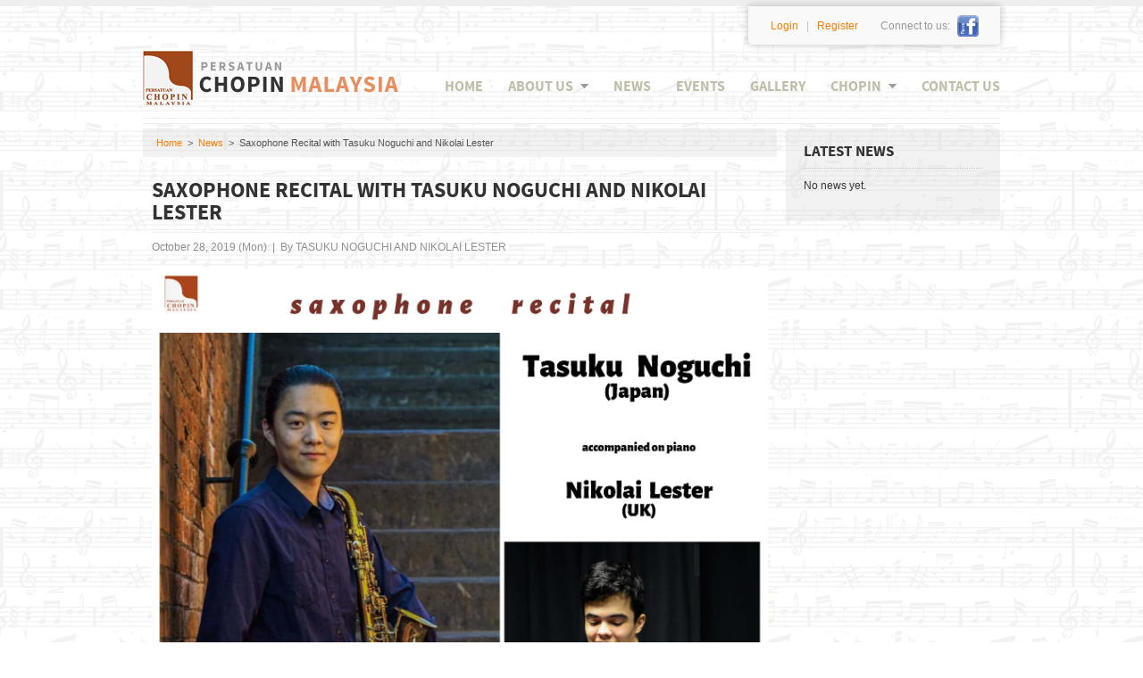

--- FILE ---
content_type: text/html; charset=UTF-8
request_url: https://www.chopinsociety.com.my/main/news/64-saxophone-recital-with-tasuku-noguchi-and-nikolai-lester
body_size: 10209
content:
<!DOCTYPE html PUBLIC "-//W3C//DTD XHTML 1.0 Strict//EN" "http://www.w3.org/TR/xhtml1/DTD/xhtml1-strict.dtd">
<html xmlns="http://www.w3.org/1999/xhtml">
<head>
<meta http-equiv="Content-Type" content="text/html; charset=utf-8" /><title>
Saxophone Recital with Tasuku Noguchi and Nikolai Lester - Persatuan Chopin Malaysia</title>
<link href="/themes/valse/img/favicon.ico" rel="icon" type="image/x-icon" />
<link href="/themes/valse/img/favicon.ico" rel="shortcut icon" type="image/x-icon" />
<link href="/themes/valse/css/reset.css" rel="stylesheet" type="text/css" />
<link href="/themes/valse/css/fonts/source_sans_pro.css" rel="stylesheet" type="text/css" />
<link href="/themes/valse/css/global.css" rel="stylesheet" type="text/css" />
<script type="text/javascript" src="/themes/valse/js/jquery/jquery-1.7.1.min.js"></script>
<!-- Nav Menu -->
<link rel="stylesheet" type="text/css" href="/lib/superfish/css/superfish.css" media="screen">
<script type="text/javascript" src="/lib/superfish/js/hoverIntent.js"></script>
<script type="text/javascript" src="/lib/superfish/js/superfish.js"></script>
<!-- Validation Engine -->
<script src="/themes/valse/js/jquery/jquery.validationEngine-en.js" type="text/javascript" charset="utf-8"></script>
<script src="/themes/valse/js/jquery/jquery.validationEngine.js" type="text/javascript" charset="utf-8"></script>
<link rel="stylesheet" href="/themes/valse/css/jquery/validationEngine.jquery.css" type="text/css"/>
<link rel="stylesheet" href="/themes/valse/css/jquery/jquery.ui.all.css">
<script src="/themes/valse/js/jquery/jquery.ui.core.js"></script>
<script src="/themes/valse/js/jquery/jquery.ui.widget.js"></script>
<script src="/themes/valse/js/jquery/jquery.ui.datepicker.js"></script>
<script type="text/javascript">
// initialise plugins
jQuery(function(){
	jQuery('ul.sf-menu').superfish();
});
</script>
<style type="text/css">
#main h1 {
	border-bottom:1px solid #efefef;
	padding-bottom:7px;
	margin:0 0 7px;
	line-height: 25px;
}
#news_view_wrapper {
    text-align:justify;
}
#news_view_wrapper .news_view_box h2 {
	margin-bottom:0px;
}
#news_view_wrapper .news_view_box {
	margin-bottom:15px;
	border-bottom:1px dotted #e0e0e0;
	padding-bottom:15px;
}
#news_view_wrapper .news_date {
	color:#909090;
	margin-bottom:15px;
	float:left;
}
#news_view_wrapper .news_source {
	text-transform:uppercase;
}
#news_view_wrapper .news_social {
	margin-bottom:15px;
	float:right;
}
#news_view_wrapper .news_content {
	clear:both;
	margin-bottom:15px;
}
#news_view_wrapper .news_more {
	text-align:right;
}
</style></head>
<body>
<div id="wrapper">
  <form name="renewal_form" action="/cart/order/confirm" method="post">
    <input type="hidden" name="OrderType" id="OrderType" value="Membership" />
    <input type="hidden" name="OrderItem" id="OrderItem" value="Membership Renewal - Ordinary Member" />
    <input type="hidden" name="OrderDesc" id="OrderDesc" value="Annual Membership Fee (RM60.00) (Period: 02-01-1970 to 01-01-1971)" />
    <input type="hidden" name="OrderAmount" id="OrderAmount" value="60.00" />
    <input type="hidden" name="OrderKey" id="OrderKey" value="chopin" />
    <input type="hidden" name="OrderDelivery" id="OrderDelivery" value="membership-renew-premium" />
    <input type="hidden" name="OrderTrigger" id="OrderTrigger" value="1" />
    <input type="hidden" name="RedirectURL" id="RedirectURL" value="/main/news/64-saxophone-recital-with-tasuku-noguchi-and-nikolai-lester" />
    <div id="header">
    	<div class="logo">
    		<a href="/"><img src="/themes/valse/img/logo.png" border="0" /></a>
    	</div>
    	<div id="top_links">
        	<div id="social">
        		<a target="_blank" href="https://www.facebook.com/pages/Persatuan-Chopin-Malaysia-Chopin-Society-Malaysia/208254125877234"><img src="/themes/valse/img/icon_fb.png" /></a>
        		<!--<a target="_blank" href="http://socials.valse.com.my/?s=twitter"><img src="/themes/valse/img/icon_youtube.png" /></a>-->
        	</div>
        	<div id="social_text">
        		Connect to us:
        	</div>
        	<div id="member_links">
        	                    <a href="/member/member/login">Login</a>&nbsp;&nbsp;&nbsp;<span class="divider">|</span>&nbsp;&nbsp;&nbsp;<a href="/member/member/register">Register</a>
                        	</div>
        	<div class="clear"></div>
    	</div>
    	<!-- Main Navigation Menu -->
<ul class="sf-menu">
	<li>
		<a href="/">Home</a>
	</li>
	<li>
		<a href="/main/page/about-us">About Us</a>
		<ul>
            <li>
                <a href="/main/page/our-mission">Our Mission</a>
            </li>
            <li>
                <a href="/main/page/the-committee">The Committee</a>
            </li>
            <li>
                <a href="/donate">Donate to Us</a>
            </li>
        </ul>
	</li>
	<li>
		<a href="/main/news">News</a>
	</li>
	<!--<li>
		<a href="/main/blog">Blog</a>
	</li>-->
    <li>
        <a href="/main/event">Events</a>
    </li>
    <li>
        <a href="/main/gallery">Gallery</a>
    </li>
    <li>
        <a href="/main/page/chopin">Chopin</a>
        <ul>
            <li>
                <a href="/main/page/life">Life</a>
                <ul>
                    <li>
                        <a href="/main/page/childhood">Childhood</a>
                    </li>
                    <li>
                        <a href="/main/page/education">Education</a>
                    </li>
                    <li>
                        <a href="/main/page/youth">Youth</a>
                    </li>
                    <li>
                        <a href="/main/page/paris">Paris</a>
                    </li>
                    <li>
                        <a href="/main/page/george-sand">George Sand</a>
                    </li>
                    <li>
                        <a href="/main/page/final-years">Final Years</a>
                    </li>
                    <li>
                        <a href="/main/page/death">Death</a>
                    </li>
                </ul>
            </li>
            <li>
                <a href="/main/page/memorials">Memorials</a>
            </li>
            <li>
                <a href="/main/page/music">Music</a>
                 <ul>
                    <li>
                        <a href="/main/page/influence">Influence</a>
                    </li>
                    <li>
                        <a href="/main/page/style">Style</a>
                    </li>
                    <li>
                        <a href="/main/page/rubato">Rubato</a>
                    </li>
                    <li>
                        <a href="/main/page/romanticism">Romanticism</a>
                    </li>
                    <li>
                        <a href="/main/page/nationalism">Nationalism</a>
                    </li>
                </ul>
            </li>
            <li>
                <a href="/main/page/works">Works</a>
                 <ul>
                    <li>
                        <a href="/main/page/opus-numbers">Opus Numbers</a>
                    </li>
                    <li>
                        <a href="/main/page/publishing">Publishing</a>
                    </li>
                </ul>
            </li>
        </ul>
    </li>
	<li class="last">
		<a href="/contact">Contact Us</a>
	</li>
</ul>
<div class="clear"></div>
    	<div class="clear"></div>
    </div>
</form>
  <div id="main">
    <div class="main_left">
      <div class='breadcrumb_box'><a href='/'>Home</a><span class='breadcrumb_divider'>></span><a href='/main/news/index'>News</a><span class='breadcrumb_divider'>></span>Saxophone Recital with Tasuku Noguchi and Nikolai Lester</div>      <div id="common_content_wrapper">
        <h1>Saxophone Recital with Tasuku Noguchi and Nikolai Lester</h1>
        <div id="news_view_wrapper">
    <div class="news_view_box">
    <div class="news_date">October 28, 2019 (Mon)&nbsp;&nbsp;|&nbsp;&nbsp;By <span class="news_source">Tasuku Noguchi and Nikolai Lester</span></div>
    <div class="news_social">
      <!-- AddThis Button BEGIN -->
      <div class="addthis_toolbox addthis_default_style "> <a class="addthis_button_preferred_1"></a> <a class="addthis_button_preferred_2"></a> <a class="addthis_button_preferred_3"></a> <a class="addthis_button_preferred_4"></a> <a class="addthis_button_compact"></a> <a class="addthis_counter addthis_bubble_style"></a>
        <script type="text/javascript" src="http://s7.addthis.com/js/250/addthis_widget.js#pubid=xa-5050e2b007d1353b"></script>
        <!-- AddThis Button END -->
      </div>
    </div>
    <div class="news_content"><img alt="" src="/upload/kcfinder/images/tn.gen.p.jpg" style="width: 100%;" /></div>
    <div><a href="/main/news">&laquo; Back</a></div>
  </div>
  </div>
      </div>
    </div>
    <div class="main_right">
      <div class="common_block">
    <h1>Latest News</h1>
          <p>
          No news yet.
      </p>
    </div>
          </div>
    <div class="clear"></div>
  </div>
  <div id="footer">
  <div class="links">
      <a href="/main/page/terms-of-use">Terms of Use</a><span class="divider">|</span>
      <a href="/main/page/privacy-policy">Privacy Policy</a><span class="divider">|</span>
      <a href="http://www.radiochopin.org/" target="_blank">Listen to Radio Chopin</a><span class="divider">|</span>
      <a href="http://www.bangkokchopinsociety.com/" target="_blank">The Bangkok Chopin Society</a><span class="divider">|</span>
      <a href="http://www.chopinsocietyhk.org/" target="_blank">The Chopin Society of HK Ltd</a><span class="divider">|</span>
      <a href="http://www.ifcs.pl/?lang=en" target="_blank">IFCS</a>
  </div>
  <div class="bottom">
    <div class="copyright">&copy; 2026 Persatuan Chopin Malaysia. All Rights Reserved.</div>
    <div class="powered">Sponsored by Technology Partner <a href="https://www.valse.com.my" target="_blank">Valse Technologies</a></div>
    <div class="clear"></div>
  </div>
</div>
</div>
</body>
</html>


--- FILE ---
content_type: text/css
request_url: https://www.chopinsociety.com.my/themes/valse/css/fonts/source_sans_pro.css
body_size: 5645
content:
@font-face {
    font-family: 'SourceSansProSemiboldItalic';
    src: url('SourceSansPro-SemiboldIt-webfont.eot');
    src: url('SourceSansPro-SemiboldIt-webfont.eot?#iefix') format('embedded-opentype'),
         url('SourceSansPro-SemiboldIt-webfont.woff') format('woff'),
         url('SourceSansPro-SemiboldIt-webfont.ttf') format('truetype'),
         url('SourceSansPro-SemiboldIt-webfont.svg#SourceSansProSemiboldItalic') format('svg');
    font-weight: normal;
    font-style: normal;

}

@font-face {
    font-family: 'SourceSansProBold';
    src: url('SourceSansPro-Bold-webfont.eot');
    src: url('SourceSansPro-Bold-webfont.eot?#iefix') format('embedded-opentype'),
         url('SourceSansPro-Bold-webfont.woff') format('woff'),
         url('SourceSansPro-Bold-webfont.ttf') format('truetype'),
         url('SourceSansPro-Bold-webfont.svg#SourceSansProBold') format('svg');
    font-weight: normal;
    font-style: normal;

}

@font-face {
    font-family: 'SourceSansProBoldItalic';
    src: url('SourceSansPro-BoldIt-webfont.eot');
    src: url('SourceSansPro-BoldIt-webfont.eot?#iefix') format('embedded-opentype'),
         url('SourceSansPro-BoldIt-webfont.woff') format('woff'),
         url('SourceSansPro-BoldIt-webfont.ttf') format('truetype'),
         url('SourceSansPro-BoldIt-webfont.svg#SourceSansProBoldItalic') format('svg');
    font-weight: normal;
    font-style: normal;

}

@font-face {
    font-family: 'SourceSansProBlack';
    src: url('SourceSansPro-Black-webfont.eot');
    src: url('SourceSansPro-Black-webfont.eot?#iefix') format('embedded-opentype'),
         url('SourceSansPro-Black-webfont.woff') format('woff'),
         url('SourceSansPro-Black-webfont.ttf') format('truetype'),
         url('SourceSansPro-Black-webfont.svg#SourceSansProBlack') format('svg');
    font-weight: normal;
    font-style: normal;

}

@font-face {
    font-family: 'SourceSansProBlackItalic';
    src: url('SourceSansPro-BlackIt-webfont.eot');
    src: url('SourceSansPro-BlackIt-webfont.eot?#iefix') format('embedded-opentype'),
         url('SourceSansPro-BlackIt-webfont.woff') format('woff'),
         url('SourceSansPro-BlackIt-webfont.ttf') format('truetype'),
         url('SourceSansPro-BlackIt-webfont.svg#SourceSansProBlackItalic') format('svg');
    font-weight: normal;
    font-style: normal;

}

@font-face {
    font-family: 'SourceSansProExtraLight';
    src: url('SourceSansPro-ExtraLight-webfont.eot');
    src: url('SourceSansPro-ExtraLight-webfont.eot?#iefix') format('embedded-opentype'),
         url('SourceSansPro-ExtraLight-webfont.woff') format('woff'),
         url('SourceSansPro-ExtraLight-webfont.ttf') format('truetype'),
         url('SourceSansPro-ExtraLight-webfont.svg#SourceSansProExtraLight') format('svg');
    font-weight: normal;
    font-style: normal;

}

@font-face {
    font-family: 'SourceSansProExtraLightItalic';
    src: url('SourceSansPro-ExtraLightIt-webfont.eot');
    src: url('SourceSansPro-ExtraLightIt-webfont.eot?#iefix') format('embedded-opentype'),
         url('SourceSansPro-ExtraLightIt-webfont.woff') format('woff'),
         url('SourceSansPro-ExtraLightIt-webfont.ttf') format('truetype'),
         url('SourceSansPro-ExtraLightIt-webfont.svg#SourceSansProExtraLightItalic') format('svg');
    font-weight: normal;
    font-style: normal;

}

@font-face {
    font-family: 'SourceSansProLight';
    src: url('SourceSansPro-Light-webfont.eot');
    src: url('SourceSansPro-Light-webfont.eot?#iefix') format('embedded-opentype'),
         url('SourceSansPro-Light-webfont.woff') format('woff'),
         url('SourceSansPro-Light-webfont.ttf') format('truetype'),
         url('SourceSansPro-Light-webfont.svg#SourceSansProLight') format('svg');
    font-weight: normal;
    font-style: normal;

}

@font-face {
    font-family: 'SourceSansProLightItalic';
    src: url('SourceSansPro-LightIt-webfont.eot');
    src: url('SourceSansPro-LightIt-webfont.eot?#iefix') format('embedded-opentype'),
         url('SourceSansPro-LightIt-webfont.woff') format('woff'),
         url('SourceSansPro-LightIt-webfont.ttf') format('truetype'),
         url('SourceSansPro-LightIt-webfont.svg#SourceSansProLightItalic') format('svg');
    font-weight: normal;
    font-style: normal;

}

@font-face {
    font-family: 'SourceSansProRegular';
    src: url('SourceSansPro-Regular-webfont.eot');
    src: url('SourceSansPro-Regular-webfont.eot?#iefix') format('embedded-opentype'),
         url('SourceSansPro-Regular-webfont.woff') format('woff'),
         url('SourceSansPro-Regular-webfont.ttf') format('truetype'),
         url('SourceSansPro-Regular-webfont.svg#SourceSansProRegular') format('svg');
    font-weight: normal;
    font-style: normal;

}

@font-face {
    font-family: 'SourceSansProItalic';
    src: url('SourceSansPro-It-webfont.eot');
    src: url('SourceSansPro-It-webfont.eot?#iefix') format('embedded-opentype'),
         url('SourceSansPro-It-webfont.woff') format('woff'),
         url('SourceSansPro-It-webfont.ttf') format('truetype'),
         url('SourceSansPro-It-webfont.svg#SourceSansProItalic') format('svg');
    font-weight: normal;
    font-style: normal;

}

@font-face {
    font-family: 'SourceSansProSemibold';
    src: url('SourceSansPro-Semibold-webfont.eot');
    src: url('SourceSansPro-Semibold-webfont.eot?#iefix') format('embedded-opentype'),
         url('SourceSansPro-Semibold-webfont.woff') format('woff'),
         url('SourceSansPro-Semibold-webfont.ttf') format('truetype'),
         url('SourceSansPro-Semibold-webfont.svg#SourceSansProSemibold') format('svg');
    font-weight: normal;
    font-style: normal;

}



--- FILE ---
content_type: text/css
request_url: https://www.chopinsociety.com.my/themes/valse/css/global.css
body_size: 10466
content:
@charset "utf-8";
/* CSS Document */

/* GLOBAL
----------------------------------------------------------------------------------------------------*/
body {
	color:#363636;
	font-size:12px;
	padding:0;
	margin:0;
	font-family:Arial, Helvetica, sans-serif;
	background-image: url(../img/bg_tile.jpg);
	background-repeat: repeat;
	background-position: left top;
	line-height:18px;
	border-top:7px solid #efefef;
}
a, a:visited {
	color:#FB7D00;
	text-decoration:none;
	outline:none;
}
a:hover {
	color:#E87C10;
	text-decoration:none;
}
ul {
	list-style-type:square;
	padding-left:20px;
}
ol {
	padding-left:20px;
	margin-bottom:25px;
	list-style-type: decimal;
}
ul li, ol li {
	line-height:16px;
	margin-bottom:10px;
}
ol li {
	margin-bottom:3px;
}

em {
	font-weight: inherit;
	font-style: italic;
}
sup {
	line-height: 1;
}
.clear {
	clear:both;
}
.disabled {
	background-color:#efefef;
}
.center {
	text-align:center !important;
}
.text_right {
	text-align:right !important;
}
h1, .h1, h2, .h2, h3, .h3, h4, .h4, h5, .h5, h6, .h6 {
	font-family: 'SourceSansProBold';
	display:block;
	font-weight:normal;
}
h1, .h1 {
	font-size:24px;
	margin:0 0 15px;
	padding:0;
	color:#333;
	text-transform:uppercase;
}
h2, .h2 {
	font-size:17px;
	margin:0 0 7px;
	padding:0;
}
h3, .h3 {
	font-size:14px;
	margin:17px 0 7px;
	padding:0;
	color:#0058B0;
}
h4, .h4 {
	font-size:12px;
	margin:17px 0 7px;
	padding:0;
	color:#363636;
}
p {
	text-align:justify;
	margin:0 0 15px;
	display:block;
}
table {
	border-color: #bfbfbf;
}
th, td {
	padding:3px;
	border-color: #bfbfbf;
}
th {
	text-align:left;
}
input, select, textarea {
	padding:4px;
	color:#303030;
	font-family:Arial, Helvetica, sans-serif;
	border:1px solid #d0d0d0;
	font-size:12px;
	outline:none;
}
hr {
	padding:0;
	margin:0 0 15px;
	border:0;
	border-bottom:1px dashed #cecece;
}
.button {
	border-radius:4px;
	font-weight:bold;
	padding:5px 12px;
	cursor:pointer;
	outline:none;
	font-weight:bold;
	color:#333;
	margin:0;
	background-color:#efefef;
}
.button:hover {
	color:#FB7D00;
}
.link_submit {
	color:#FB7D00;
	text-decoration:none;
	outline:none;
	border:0;
	padding:0;
	margin:0;
	cursor:pointer;
	background:none;
}
.link_submit:hover {
	color:#E87C10;
	text-decoration:none;
}
.notify {
	color:#009933;
	background-color:#BBFFD1;
	padding:7px 15px;
	margin-bottom:15px;
	font-weight:bold;
	border-radius:6px;
}
.error {
	color:#CC0000;
	background-color:#FFBFBF;
	padding:7px 15px;
	margin-bottom:15px;
	font-weight:bold;
	border-radius:6px;
}
.invisible {
	display:none;
}
.spacer {
	margin-bottom:5px;
	display:block;
}
.full_width {
	width:100%;
	-webkit-box-sizing: border-box;
       -moz-box-sizing: border-box;
            box-sizing: border-box;
}
#wrapper {
	margin: 0 auto;
    padding: 0 20px 10px;
    width: 960px;
}

/* COMMON
----------------------------------------------------------------------------------------------------*/
.common_block {
	background:rgba(204, 204, 204, 0.25);
	border-radius:4px;
	padding:15px 20px;
	display:block;
	margin-bottom:10px;
}
.common_block h1 {
	border-bottom: 1px dotted #C5C5C5 !important;
    color: #333333 !important;
    font-size: 17px !important;
    margin: 0 0 10px !important;
    padding-bottom: 4px !important;
    text-transform: uppercase !important;
}
.common_block ul li {
	margin-bottom:8px;
}
.common_block ul li a.header {
	padding-bottom:6px;
	display:block;
}
#common_content_wrapper {
	padding:10px 10px 0;
}

/* BREADCRUMB
----------------------------------------------------------------------------------------------------*/
.breadcrumb_box {
	background:rgba(204, 204, 204, 0.25);
	color: #555;
    font-size: 11px;
    margin-bottom: 17px;
    padding: 7px 15px;
}
.breadcrumb_box .breadcrumb_divider {
	margin:0 6px;
}
.breadcrumb_box a {
}
.breadcrumb_box a:hover {
}

/* HEADER
----------------------------------------------------------------------------------------------------*/
#header {
	margin-bottom:5px;
	border-bottom:1px solid #eee;
	padding-bottom:10px;
}
#header .logo {
	float: left;
    font-size: 20px;
    font-weight: bold;
    position: absolute;
    text-transform: uppercase;
    top: 56px;
}
#header .logo a {
	color:#0058B0;
}
#header #top_links {
	background-color: #f9f9f9;
	height:17px;
	padding:10px 12px 16px 25px;
	float:right;
	border-radius:0 0 4px 4px;
	-webkit-box-shadow: 0px 0px 8px rgba(0, 0, 0, 0.25);
       -moz-box-shadow: 0px 0px 8px rgba(0, 0, 0, 0.25);
			box-shadow: 0px 0px 8px rgba(0, 0, 0, 0.25);
}
#header #social {
	float:right;
	margin:0 12px 0 0;
}
#header #social_text {
	float:right;
	color:#999;
	margin-right:3px;
	line-height:25px;
	margin-top:0;
}
#header #member_links {
	float:right;
	margin-right:25px;
	line-height:25px;
	margin-top:0;
	display:inline-block;
}
#header #member_links .divider {
	color:#bfbfbf;
}
#header #social img {
	border:0;
	width:24px;
	height:24px;
}
#header #social a {
	margin-left:5px;
}
#header .member_title {
	background-color:#333;
	border-radius:6px;
	color:#fff;
	font-size:14px;
	font-weight:bold;
	margin:15px 0 5px;
	padding:8px 15px;
	text-transform:uppercase;
}
#header .header_side {
	float:right;
}

/* MAIN FRAMES
----------------------------------------------------------------------------------------------------*/
#main {
	padding-top:5px;
	margin-bottom:30px;
	min-height:400px;
	border-top:1px solid #EEEEEE;

}
.main_left {
	float: left;
    margin: 0 10px 0 0;
    padding: 0;
    width: 710px;
	/*margin:0 15px 0 12px;
	float:left;
	width:150px;
	padding-right:15px;
	border-right:1px dashed #ddd;
	min-height:400px;*/
}
.main_right {
	margin-right:0px;
	float:left;
	width:240px;
	/*margin-right:12px;
	float:left;
	width:752px;*/
}
.main_right h1 {
	margin-top:5px;
}

/* FOOTER
----------------------------------------------------------------------------------------------------*/
#footer {
}
#footer .footer_block {
	float:left;
	border:1px dashed #E0E0E0;
	padding:5px;
	width:220px;
	height:140px;
	margin-right:10px;
	border-radius:8px;
}
#footer .footer_block img {
	display:block;
	border:0;
	border-radius:6px;
}
#footer .footer_block_last {
	margin-right:0;
}
#footer .links {

}
#footer .links a {

}
#footer .links .divider {
	margin:0 17px;
	display:inline-block;
	color:#ccc;
}
#footer .bottom {
	border-top:1px solid #e0e0e0;
	padding-top:8px;
	margin-top:8px;
}
#footer .bottom .copyright {
	float:left;
	color:#999;
}
#footer .bottom .powered {
	float:right;
	color:#999;
}

/* PAGINATION
----------------------------------------------------------------------------------------------------*/
.paginate {
	font-family:Arial, Helvetica, sans-serif;
	padding: 5px 0;
	margin: 3px 0;
}
.paginate a {
	padding:2px 5px 2px 5px;
	margin:2px 4px 2px 0;
	border:1px solid #ddd;
	text-decoration:none;
	color: #666;
	border-radius:4px;
}
.paginate a:hover, .paginate a:active {
	border: 1px solid #999;
	color: #000;
}
.paginate span.current {
	margin: 2px 4px 2px 0;
	padding: 2px 5px 2px 5px;
	border: 1px solid #ddd;
	font-weight: bold;
	background-color: #ddd;
	color: #333;
	border-radius:4px;
}
.paginate span.disabled {
	padding:2px 5px 2px 5px;
	margin: 2px 4px 2px 0;
	border:1px solid #eee;
	color:#DDD;
	border-radius:4px;
}
.paginate li {
	padding:4px;
	margin-bottom:3px;
	background-color:#FCC;
	list-style:none;
}
.paginate ul {
	margin:6px;
	padding:0px;
}

/* VALIDATION
----------------------------------------------------------------------------------------------------*/
#frm label.error {
	margin-left: 10px;
	width: auto;
	display: inline;
}
form.cmxform label.error, label.error {
	/* remove the next line when you have trouble in IE6 with labels in list */
	color: #c22;
	margin-left:7px;
	font-style: italic
}
.block {
	display: block;
}
form.cmxform label.error {
	display: none;
}

/* MEMBER
----------------------------------------------------------------------------------------------------*/
.member_block {

}
.member_block h1 {
	border-bottom: 1px dotted #C5C5C5;
    color: #333333;
    font-size: 17px;
    margin: 0 0 10px;
    padding-bottom: 4px;
    text-transform: uppercase;
}
.member_block ul {
}
.member_block ul li {
	margin-bottom:5px;
}
.member_block .expiry_box {
	font-size:11px;
	color: #999;
	font-style: italic;
	display: inline-block;
}
.member_block .renew_button_box {
	font-style: normal;
	display: inline-block;
	margin-left:4px;
}
.member_block .renew_button {
	font-size:11px;
	font-style: normal;
	display: inline-block;
	padding:0;
}
.member_table {
	border-bottom:1px solid #ddd;
	border-right:1px solid #ddd;
	width:100%;
	margin-top:10px;
}
.member_table a {
	color:#0066FF;
}
.member_table th {
	text-align:left;
	padding:7px 15px;
	background-color:#444;
	color:#fff;
}
.member_table td {
	padding:7px 15px;
	border-left:1px solid #ddd;
}
.member_table_nocell th {
	text-align:left;
	padding:7px 5px 3px;
	vertical-align:top;
	min-width:90px;
}
.member_table_nocell td {
	padding:3px 5px;
}
.member_table_right {
	border-right:1px solid #ddd;
}
.member_table tr:nth-child(odd) {
/*background:#e0e0e0;*/
}
.member_table tr:nth-child(even) {
 background:rgba(204, 204, 204, 0.25);
}
.member_results {
}
.member_results .results_left {
	float:left;
}
.member_results .results_right {
	float:right;
	text-align:right;
	padding-top:4px;
}
.member_results .results_right a {
	margin-left:0;
}

/* ORDER
----------------------------------------------------------------------------------------------------*/
.terms_box {
	display: inline-block;
    float: left;
    height: 30px;
    padding-right: 10px;
    padding-top: 2px;
}

/* DEBUG
----------------------------------------------------------------------------------------------------*/
#debug {
	width:960px;
	margin:15px auto;
	font-size:13px;
	font-family:Arial, Helvetica, sans-serif;
	padding:15px 20px;
	border:3px solid #0066FF;
	border-radius:10px;
	overflow:scroll;
}
#debug h1 {
	padding:0;
	margin:0 0 15px;
	font-size:18px;
}


--- FILE ---
content_type: text/css
request_url: https://www.chopinsociety.com.my/lib/superfish/css/superfish.css
body_size: 4197
content:

/*** ESSENTIAL STYLES ***/
.sf-menu, .sf-menu * {
	margin:			0;
	padding:		0;
	list-style:		none;
}
.sf-menu {
	line-height:	1.0;
}
.sf-menu ul {
	position:		absolute;
	top:			-999em;
	/*width:			10em; /* left offset of submenus need to match (see below) */
	margin-top:4px;
	width:9em;
}
.sf-menu ul li {
	width:			100%;
}
.sf-menu li:hover {
	visibility:		inherit; /* fixes IE7 'sticky bug' */
}
.sf-menu li {
	float:			left;
	position:		relative;
}
.sf-menu a {
	display:		block;
	position:		relative;
}
.sf-menu li:hover ul,
.sf-menu li.sfHover ul {
	left:			0;
	top:			2.5em; /* match top ul list item height */
	z-index:		99;
}
ul.sf-menu li:hover li ul,
ul.sf-menu li.sfHover li ul {
	top:			-999em;
}
ul.sf-menu li li:hover ul,
ul.sf-menu li li.sfHover ul {
	left:			10em; /* match ul width */
	top:			0;
}
ul.sf-menu li li:hover li ul,
ul.sf-menu li li.sfHover li ul {
	top:			-999em;
}
ul.sf-menu li li li:hover ul,
ul.sf-menu li li li.sfHover ul {
	left:			10em; /* match ul width */
	top:			0;
}

/*** DEMO SKIN ***/
.sf-menu {
	float:			right;
	margin:			28px 0 0;
	clear: right;
}
.sf-menu a {
	/*border-left:	1px solid #fff;
	border-top:		1px solid #CFDEFF;*/
	/*padding: 		.75em 1em;*/
	padding: 0;
	text-decoration:none;
	color:#C0BEA9;
}
.sf-menu a, .sf-menu a:visited  { /* visited pseudo selector so IE6 applies text colour*/
	/*color:			#13a;*/
}
.sf-menu li {
	/*background:		#BDD2FF;*/
	padding:0.75em 14px 0.75em;
	border-radius:4px;
	margin-left:0px;
	margin-bottom:4px;
	font-family: 'SourceSansProBold';
	font-weight:normal;
	text-transform: uppercase;
	font-size:16px;
}
.sf-menu li.last {
	padding-right:0px;
}
.sf-menu li li {
	/*background:		#AABDE6;*/
	/*background-color:#f5f5f5;*/
	border-radius:0;
	margin-bottom:0;
}
.sf-menu li li .sf-sub-indicator {
	right:15px;
}
.sf-menu li li a {
	color: #555;
}
.sf-menu li li li {
	/*background:		#9AAEDB;*/
	/*background-color:#f5f5f5;*/
	margin-bottom:0;
}
.sf-menu li:hover, .sf-menu li.sfHover,
.sf-menu a:focus, .sf-menu a:hover, .sf-menu a:active {
	/*background:		#CFDEFF;*/
	outline:		0;
	color: 			#B05220;
}

/*** arrows **/
.sf-menu a.sf-with-ul {
	padding-right: 	17px; /*2.25em;*/
	min-width:		1px; /* trigger IE7 hasLayout so spans position accurately */
}
.sf-sub-indicator {
	position:		absolute;
	display:		block;
	right:			0px; /*.75em;*/
	top:			1.05em; /* IE6 only */
	width:			10px;
	height:			10px;
	text-indent: 	-999em;
	overflow:		hidden;
	background:		url('../images/arrows-333333.png') no-repeat -10px -100px; /* 8-bit indexed alpha png. IE6 gets solid image only */
}
a > .sf-sub-indicator {  /* give all except IE6 the correct values */
	/*top:			.8em;*/
	/*top:0.3em;*/
	top:1px;
	background-position: 0 -100px; /* use translucent arrow for modern browsers*/
}
/* apply hovers to modern browsers */
a:focus > .sf-sub-indicator,
a:hover > .sf-sub-indicator,
a:active > .sf-sub-indicator,
li:hover > a > .sf-sub-indicator,
li.sfHover > a > .sf-sub-indicator {
	background-position: -10px -100px; /* arrow hovers for modern browsers*/
}

/* point right for anchors in subs */
.sf-menu ul .sf-sub-indicator { background-position:  -10px 0; }
.sf-menu ul a > .sf-sub-indicator { background-position:  0 0; }
/* apply hovers to modern browsers */
.sf-menu ul a:focus > .sf-sub-indicator,
.sf-menu ul a:hover > .sf-sub-indicator,
.sf-menu ul a:active > .sf-sub-indicator,
.sf-menu ul li:hover > a > .sf-sub-indicator,
.sf-menu ul li.sfHover > a > .sf-sub-indicator {
	background-position: -10px 0; /* arrow hovers for modern browsers*/
}

/*** shadows for all but IE6 ***/
.sf-shadow ul {
	/*background:	url('../images/shadow.png') no-repeat bottom right;*/
	box-shadow: 0 0 8px 0 #909090;
	background-color: rgba(255, 255, 255, 0.9);
    padding: 6px 9px; /*0 8px 9px 0;*/
	-moz-border-radius-bottomleft: 17px;
	-moz-border-radius-topright: 17px;
	-webkit-border-top-right-radius: 17px;
	-webkit-border-bottom-left-radius: 17px;
}
.sf-shadow ul.sf-shadow-off {
	background: transparent;
}
.sf-menu ul li ul {
	margin-top:0;
}